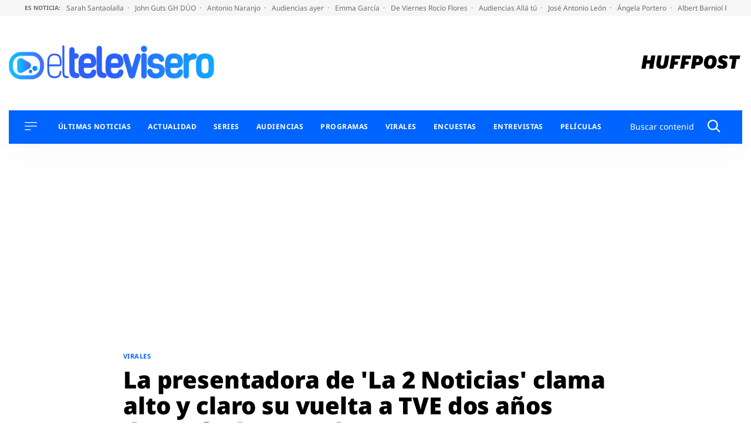

--- FILE ---
content_type: application/x-javascript;charset=utf-8
request_url: https://smetrics.huffingtonpost.es/id?d_visid_ver=5.5.0&d_fieldgroup=A&mcorgid=2387401053DB208C0A490D4C%40AdobeOrg&mid=45122731483915125277608745410850375460&ts=1768754722156
body_size: -41
content:
{"mid":"45122731483915125277608745410850375460"}